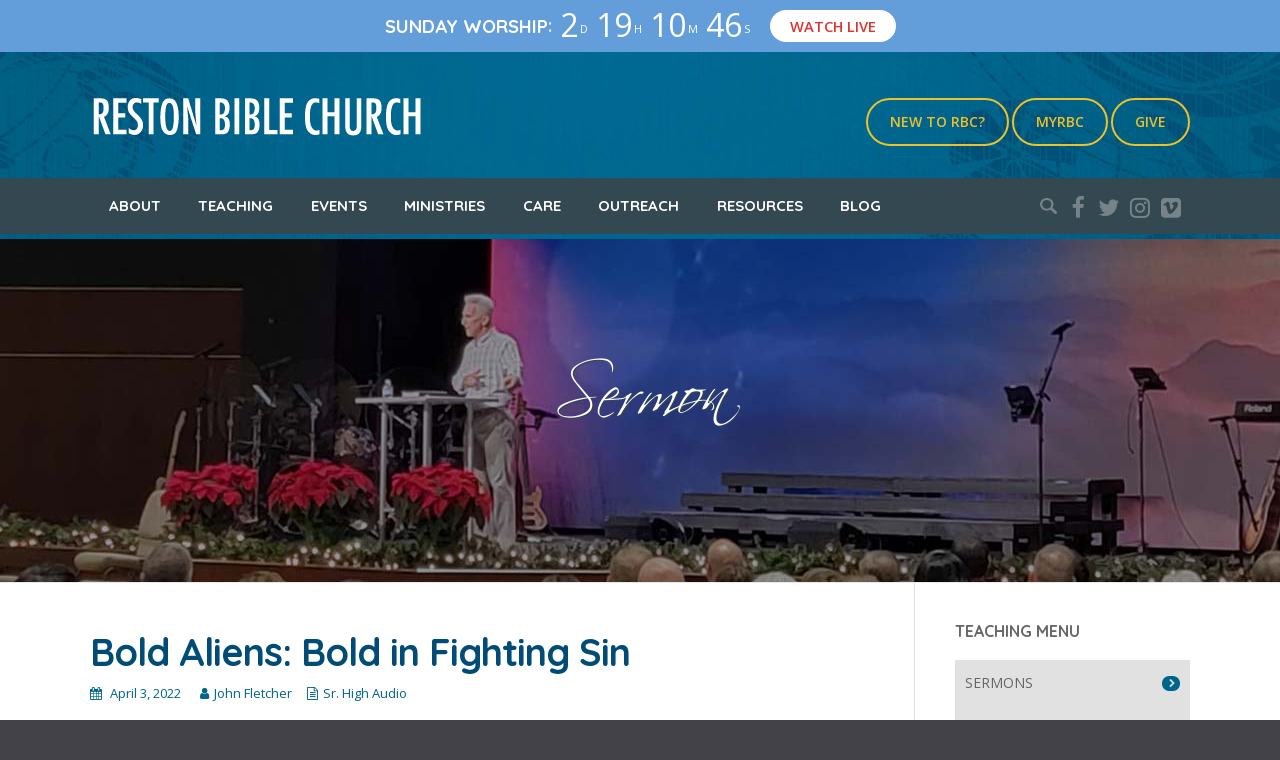

--- FILE ---
content_type: text/html; charset=UTF-8
request_url: https://www.restonbible.org/sermons/bold-in-fighting-sin/
body_size: 17857
content:
<!DOCTYPE html>
<html lang="en-US">
<head>
<meta charset="UTF-8" />
<meta name="viewport" content="width=device-width, initial-scale=1.0, maximum-scale=1.0" />
<link rel="profile" href="http://gmpg.org/xfn/11" />
<link rel="pingback" href="https://www.restonbible.org/xmlrpc.php" />

	<link rel="shortcut icon" href="https://www.restonbible.org/wp-content/uploads/2016/03/favicon.png" type="image/x-icon" />

<meta name='robots' content='index, follow, max-image-preview:large, max-snippet:-1, max-video-preview:-1' />

	<!-- This site is optimized with the Yoast SEO plugin v24.5 - https://yoast.com/wordpress/plugins/seo/ -->
	<title>Bold Aliens: Bold in Fighting Sin - Reston Bible Church</title>
	<link rel="canonical" href="https://www.restonbible.org/sermons/bold-in-fighting-sin/" />
	<meta property="og:locale" content="en_US" />
	<meta property="og:type" content="article" />
	<meta property="og:title" content="Bold Aliens: Bold in Fighting Sin - Reston Bible Church" />
	<meta property="og:url" content="https://www.restonbible.org/sermons/bold-in-fighting-sin/" />
	<meta property="og:site_name" content="Reston Bible Church" />
	<meta property="article:publisher" content="https://facebook.com/restonbible" />
	<meta property="article:modified_time" content="2022-04-12T20:43:24+00:00" />
	<meta name="twitter:card" content="summary_large_image" />
	<meta name="twitter:site" content="@restonbible" />
	<script type="application/ld+json" class="yoast-schema-graph">{"@context":"https://schema.org","@graph":[{"@type":"WebPage","@id":"https://www.restonbible.org/sermons/bold-in-fighting-sin/","url":"https://www.restonbible.org/sermons/bold-in-fighting-sin/","name":"Bold Aliens: Bold in Fighting Sin - Reston Bible Church","isPartOf":{"@id":"https://www.restonbible.org/#website"},"datePublished":"2022-04-03T20:38:00+00:00","dateModified":"2022-04-12T20:43:24+00:00","breadcrumb":{"@id":"https://www.restonbible.org/sermons/bold-in-fighting-sin/#breadcrumb"},"inLanguage":"en-US","potentialAction":[{"@type":"ReadAction","target":["https://www.restonbible.org/sermons/bold-in-fighting-sin/"]}]},{"@type":"BreadcrumbList","@id":"https://www.restonbible.org/sermons/bold-in-fighting-sin/#breadcrumb","itemListElement":[{"@type":"ListItem","position":1,"name":"Home","item":"https://www.restonbible.org/"},{"@type":"ListItem","position":2,"name":"Sermons","item":"https://www.restonbible.org/sermons/"},{"@type":"ListItem","position":3,"name":"Bold Aliens: Bold in Fighting Sin"}]},{"@type":"WebSite","@id":"https://www.restonbible.org/#website","url":"https://www.restonbible.org/","name":"Reston Bible Church","description":"To know Christ and to make Him known.","publisher":{"@id":"https://www.restonbible.org/#organization"},"potentialAction":[{"@type":"SearchAction","target":{"@type":"EntryPoint","urlTemplate":"https://www.restonbible.org/?s={search_term_string}"},"query-input":{"@type":"PropertyValueSpecification","valueRequired":true,"valueName":"search_term_string"}}],"inLanguage":"en-US"},{"@type":"Organization","@id":"https://www.restonbible.org/#organization","name":"Reston Bible Church","url":"https://www.restonbible.org/","logo":{"@type":"ImageObject","inLanguage":"en-US","@id":"https://www.restonbible.org/#/schema/logo/image/","url":"https://www.restonbible.org/wp-content/uploads/2016/03/rbc_logo-blue.png","contentUrl":"https://www.restonbible.org/wp-content/uploads/2016/03/rbc_logo-blue.png","width":335,"height":55,"caption":"Reston Bible Church"},"image":{"@id":"https://www.restonbible.org/#/schema/logo/image/"},"sameAs":["https://facebook.com/restonbible","https://x.com/restonbible","https://instagram.com/restonbible"]}]}</script>
	<!-- / Yoast SEO plugin. -->


<link rel="alternate" type="application/rss+xml" title="Reston Bible Church &raquo; Feed" href="https://www.restonbible.org/feed/" />
<link rel="alternate" type="application/rss+xml" title="Reston Bible Church &raquo; Comments Feed" href="https://www.restonbible.org/comments/feed/" />
<link rel="alternate" type="text/calendar" title="Reston Bible Church &raquo; iCal Feed" href="https://www.restonbible.org/events/?ical=1" />
<link rel="alternate" type="application/rss+xml" title="Reston Bible Church &raquo; Bold Aliens: Bold in Fighting Sin Comments Feed" href="https://www.restonbible.org/sermons/bold-in-fighting-sin/feed/" />
<script type="text/javascript">
/* <![CDATA[ */
window._wpemojiSettings = {"baseUrl":"https:\/\/s.w.org\/images\/core\/emoji\/15.0.3\/72x72\/","ext":".png","svgUrl":"https:\/\/s.w.org\/images\/core\/emoji\/15.0.3\/svg\/","svgExt":".svg","source":{"concatemoji":"https:\/\/www.restonbible.org\/wp-includes\/js\/wp-emoji-release.min.js?ver=384467c8b12ca0ec76b120d465a65ad0"}};
/*! This file is auto-generated */
!function(i,n){var o,s,e;function c(e){try{var t={supportTests:e,timestamp:(new Date).valueOf()};sessionStorage.setItem(o,JSON.stringify(t))}catch(e){}}function p(e,t,n){e.clearRect(0,0,e.canvas.width,e.canvas.height),e.fillText(t,0,0);var t=new Uint32Array(e.getImageData(0,0,e.canvas.width,e.canvas.height).data),r=(e.clearRect(0,0,e.canvas.width,e.canvas.height),e.fillText(n,0,0),new Uint32Array(e.getImageData(0,0,e.canvas.width,e.canvas.height).data));return t.every(function(e,t){return e===r[t]})}function u(e,t,n){switch(t){case"flag":return n(e,"\ud83c\udff3\ufe0f\u200d\u26a7\ufe0f","\ud83c\udff3\ufe0f\u200b\u26a7\ufe0f")?!1:!n(e,"\ud83c\uddfa\ud83c\uddf3","\ud83c\uddfa\u200b\ud83c\uddf3")&&!n(e,"\ud83c\udff4\udb40\udc67\udb40\udc62\udb40\udc65\udb40\udc6e\udb40\udc67\udb40\udc7f","\ud83c\udff4\u200b\udb40\udc67\u200b\udb40\udc62\u200b\udb40\udc65\u200b\udb40\udc6e\u200b\udb40\udc67\u200b\udb40\udc7f");case"emoji":return!n(e,"\ud83d\udc26\u200d\u2b1b","\ud83d\udc26\u200b\u2b1b")}return!1}function f(e,t,n){var r="undefined"!=typeof WorkerGlobalScope&&self instanceof WorkerGlobalScope?new OffscreenCanvas(300,150):i.createElement("canvas"),a=r.getContext("2d",{willReadFrequently:!0}),o=(a.textBaseline="top",a.font="600 32px Arial",{});return e.forEach(function(e){o[e]=t(a,e,n)}),o}function t(e){var t=i.createElement("script");t.src=e,t.defer=!0,i.head.appendChild(t)}"undefined"!=typeof Promise&&(o="wpEmojiSettingsSupports",s=["flag","emoji"],n.supports={everything:!0,everythingExceptFlag:!0},e=new Promise(function(e){i.addEventListener("DOMContentLoaded",e,{once:!0})}),new Promise(function(t){var n=function(){try{var e=JSON.parse(sessionStorage.getItem(o));if("object"==typeof e&&"number"==typeof e.timestamp&&(new Date).valueOf()<e.timestamp+604800&&"object"==typeof e.supportTests)return e.supportTests}catch(e){}return null}();if(!n){if("undefined"!=typeof Worker&&"undefined"!=typeof OffscreenCanvas&&"undefined"!=typeof URL&&URL.createObjectURL&&"undefined"!=typeof Blob)try{var e="postMessage("+f.toString()+"("+[JSON.stringify(s),u.toString(),p.toString()].join(",")+"));",r=new Blob([e],{type:"text/javascript"}),a=new Worker(URL.createObjectURL(r),{name:"wpTestEmojiSupports"});return void(a.onmessage=function(e){c(n=e.data),a.terminate(),t(n)})}catch(e){}c(n=f(s,u,p))}t(n)}).then(function(e){for(var t in e)n.supports[t]=e[t],n.supports.everything=n.supports.everything&&n.supports[t],"flag"!==t&&(n.supports.everythingExceptFlag=n.supports.everythingExceptFlag&&n.supports[t]);n.supports.everythingExceptFlag=n.supports.everythingExceptFlag&&!n.supports.flag,n.DOMReady=!1,n.readyCallback=function(){n.DOMReady=!0}}).then(function(){return e}).then(function(){var e;n.supports.everything||(n.readyCallback(),(e=n.source||{}).concatemoji?t(e.concatemoji):e.wpemoji&&e.twemoji&&(t(e.twemoji),t(e.wpemoji)))}))}((window,document),window._wpemojiSettings);
/* ]]> */
</script>
<link rel='stylesheet' id='simple_tooltips_style-css' href='https://www.restonbible.org/wp-content/plugins/simple-tooltips/zebra_tooltips.css?ver=384467c8b12ca0ec76b120d465a65ad0' type='text/css' media='all' />
<style id='wp-emoji-styles-inline-css' type='text/css'>

	img.wp-smiley, img.emoji {
		display: inline !important;
		border: none !important;
		box-shadow: none !important;
		height: 1em !important;
		width: 1em !important;
		margin: 0 0.07em !important;
		vertical-align: -0.1em !important;
		background: none !important;
		padding: 0 !important;
	}
</style>
<link rel='stylesheet' id='wp-block-library-css' href='https://www.restonbible.org/wp-includes/css/dist/block-library/style.min.css?ver=384467c8b12ca0ec76b120d465a65ad0' type='text/css' media='all' />
<style id='classic-theme-styles-inline-css' type='text/css'>
/*! This file is auto-generated */
.wp-block-button__link{color:#fff;background-color:#32373c;border-radius:9999px;box-shadow:none;text-decoration:none;padding:calc(.667em + 2px) calc(1.333em + 2px);font-size:1.125em}.wp-block-file__button{background:#32373c;color:#fff;text-decoration:none}
</style>
<style id='global-styles-inline-css' type='text/css'>
body{--wp--preset--color--black: #000000;--wp--preset--color--cyan-bluish-gray: #abb8c3;--wp--preset--color--white: #ffffff;--wp--preset--color--pale-pink: #f78da7;--wp--preset--color--vivid-red: #cf2e2e;--wp--preset--color--luminous-vivid-orange: #ff6900;--wp--preset--color--luminous-vivid-amber: #fcb900;--wp--preset--color--light-green-cyan: #7bdcb5;--wp--preset--color--vivid-green-cyan: #00d084;--wp--preset--color--pale-cyan-blue: #8ed1fc;--wp--preset--color--vivid-cyan-blue: #0693e3;--wp--preset--color--vivid-purple: #9b51e0;--wp--preset--gradient--vivid-cyan-blue-to-vivid-purple: linear-gradient(135deg,rgba(6,147,227,1) 0%,rgb(155,81,224) 100%);--wp--preset--gradient--light-green-cyan-to-vivid-green-cyan: linear-gradient(135deg,rgb(122,220,180) 0%,rgb(0,208,130) 100%);--wp--preset--gradient--luminous-vivid-amber-to-luminous-vivid-orange: linear-gradient(135deg,rgba(252,185,0,1) 0%,rgba(255,105,0,1) 100%);--wp--preset--gradient--luminous-vivid-orange-to-vivid-red: linear-gradient(135deg,rgba(255,105,0,1) 0%,rgb(207,46,46) 100%);--wp--preset--gradient--very-light-gray-to-cyan-bluish-gray: linear-gradient(135deg,rgb(238,238,238) 0%,rgb(169,184,195) 100%);--wp--preset--gradient--cool-to-warm-spectrum: linear-gradient(135deg,rgb(74,234,220) 0%,rgb(151,120,209) 20%,rgb(207,42,186) 40%,rgb(238,44,130) 60%,rgb(251,105,98) 80%,rgb(254,248,76) 100%);--wp--preset--gradient--blush-light-purple: linear-gradient(135deg,rgb(255,206,236) 0%,rgb(152,150,240) 100%);--wp--preset--gradient--blush-bordeaux: linear-gradient(135deg,rgb(254,205,165) 0%,rgb(254,45,45) 50%,rgb(107,0,62) 100%);--wp--preset--gradient--luminous-dusk: linear-gradient(135deg,rgb(255,203,112) 0%,rgb(199,81,192) 50%,rgb(65,88,208) 100%);--wp--preset--gradient--pale-ocean: linear-gradient(135deg,rgb(255,245,203) 0%,rgb(182,227,212) 50%,rgb(51,167,181) 100%);--wp--preset--gradient--electric-grass: linear-gradient(135deg,rgb(202,248,128) 0%,rgb(113,206,126) 100%);--wp--preset--gradient--midnight: linear-gradient(135deg,rgb(2,3,129) 0%,rgb(40,116,252) 100%);--wp--preset--font-size--small: 13px;--wp--preset--font-size--medium: 20px;--wp--preset--font-size--large: 36px;--wp--preset--font-size--x-large: 42px;--wp--preset--spacing--20: 0.44rem;--wp--preset--spacing--30: 0.67rem;--wp--preset--spacing--40: 1rem;--wp--preset--spacing--50: 1.5rem;--wp--preset--spacing--60: 2.25rem;--wp--preset--spacing--70: 3.38rem;--wp--preset--spacing--80: 5.06rem;--wp--preset--shadow--natural: 6px 6px 9px rgba(0, 0, 0, 0.2);--wp--preset--shadow--deep: 12px 12px 50px rgba(0, 0, 0, 0.4);--wp--preset--shadow--sharp: 6px 6px 0px rgba(0, 0, 0, 0.2);--wp--preset--shadow--outlined: 6px 6px 0px -3px rgba(255, 255, 255, 1), 6px 6px rgba(0, 0, 0, 1);--wp--preset--shadow--crisp: 6px 6px 0px rgba(0, 0, 0, 1);}:where(.is-layout-flex){gap: 0.5em;}:where(.is-layout-grid){gap: 0.5em;}body .is-layout-flex{display: flex;}body .is-layout-flex{flex-wrap: wrap;align-items: center;}body .is-layout-flex > *{margin: 0;}body .is-layout-grid{display: grid;}body .is-layout-grid > *{margin: 0;}:where(.wp-block-columns.is-layout-flex){gap: 2em;}:where(.wp-block-columns.is-layout-grid){gap: 2em;}:where(.wp-block-post-template.is-layout-flex){gap: 1.25em;}:where(.wp-block-post-template.is-layout-grid){gap: 1.25em;}.has-black-color{color: var(--wp--preset--color--black) !important;}.has-cyan-bluish-gray-color{color: var(--wp--preset--color--cyan-bluish-gray) !important;}.has-white-color{color: var(--wp--preset--color--white) !important;}.has-pale-pink-color{color: var(--wp--preset--color--pale-pink) !important;}.has-vivid-red-color{color: var(--wp--preset--color--vivid-red) !important;}.has-luminous-vivid-orange-color{color: var(--wp--preset--color--luminous-vivid-orange) !important;}.has-luminous-vivid-amber-color{color: var(--wp--preset--color--luminous-vivid-amber) !important;}.has-light-green-cyan-color{color: var(--wp--preset--color--light-green-cyan) !important;}.has-vivid-green-cyan-color{color: var(--wp--preset--color--vivid-green-cyan) !important;}.has-pale-cyan-blue-color{color: var(--wp--preset--color--pale-cyan-blue) !important;}.has-vivid-cyan-blue-color{color: var(--wp--preset--color--vivid-cyan-blue) !important;}.has-vivid-purple-color{color: var(--wp--preset--color--vivid-purple) !important;}.has-black-background-color{background-color: var(--wp--preset--color--black) !important;}.has-cyan-bluish-gray-background-color{background-color: var(--wp--preset--color--cyan-bluish-gray) !important;}.has-white-background-color{background-color: var(--wp--preset--color--white) !important;}.has-pale-pink-background-color{background-color: var(--wp--preset--color--pale-pink) !important;}.has-vivid-red-background-color{background-color: var(--wp--preset--color--vivid-red) !important;}.has-luminous-vivid-orange-background-color{background-color: var(--wp--preset--color--luminous-vivid-orange) !important;}.has-luminous-vivid-amber-background-color{background-color: var(--wp--preset--color--luminous-vivid-amber) !important;}.has-light-green-cyan-background-color{background-color: var(--wp--preset--color--light-green-cyan) !important;}.has-vivid-green-cyan-background-color{background-color: var(--wp--preset--color--vivid-green-cyan) !important;}.has-pale-cyan-blue-background-color{background-color: var(--wp--preset--color--pale-cyan-blue) !important;}.has-vivid-cyan-blue-background-color{background-color: var(--wp--preset--color--vivid-cyan-blue) !important;}.has-vivid-purple-background-color{background-color: var(--wp--preset--color--vivid-purple) !important;}.has-black-border-color{border-color: var(--wp--preset--color--black) !important;}.has-cyan-bluish-gray-border-color{border-color: var(--wp--preset--color--cyan-bluish-gray) !important;}.has-white-border-color{border-color: var(--wp--preset--color--white) !important;}.has-pale-pink-border-color{border-color: var(--wp--preset--color--pale-pink) !important;}.has-vivid-red-border-color{border-color: var(--wp--preset--color--vivid-red) !important;}.has-luminous-vivid-orange-border-color{border-color: var(--wp--preset--color--luminous-vivid-orange) !important;}.has-luminous-vivid-amber-border-color{border-color: var(--wp--preset--color--luminous-vivid-amber) !important;}.has-light-green-cyan-border-color{border-color: var(--wp--preset--color--light-green-cyan) !important;}.has-vivid-green-cyan-border-color{border-color: var(--wp--preset--color--vivid-green-cyan) !important;}.has-pale-cyan-blue-border-color{border-color: var(--wp--preset--color--pale-cyan-blue) !important;}.has-vivid-cyan-blue-border-color{border-color: var(--wp--preset--color--vivid-cyan-blue) !important;}.has-vivid-purple-border-color{border-color: var(--wp--preset--color--vivid-purple) !important;}.has-vivid-cyan-blue-to-vivid-purple-gradient-background{background: var(--wp--preset--gradient--vivid-cyan-blue-to-vivid-purple) !important;}.has-light-green-cyan-to-vivid-green-cyan-gradient-background{background: var(--wp--preset--gradient--light-green-cyan-to-vivid-green-cyan) !important;}.has-luminous-vivid-amber-to-luminous-vivid-orange-gradient-background{background: var(--wp--preset--gradient--luminous-vivid-amber-to-luminous-vivid-orange) !important;}.has-luminous-vivid-orange-to-vivid-red-gradient-background{background: var(--wp--preset--gradient--luminous-vivid-orange-to-vivid-red) !important;}.has-very-light-gray-to-cyan-bluish-gray-gradient-background{background: var(--wp--preset--gradient--very-light-gray-to-cyan-bluish-gray) !important;}.has-cool-to-warm-spectrum-gradient-background{background: var(--wp--preset--gradient--cool-to-warm-spectrum) !important;}.has-blush-light-purple-gradient-background{background: var(--wp--preset--gradient--blush-light-purple) !important;}.has-blush-bordeaux-gradient-background{background: var(--wp--preset--gradient--blush-bordeaux) !important;}.has-luminous-dusk-gradient-background{background: var(--wp--preset--gradient--luminous-dusk) !important;}.has-pale-ocean-gradient-background{background: var(--wp--preset--gradient--pale-ocean) !important;}.has-electric-grass-gradient-background{background: var(--wp--preset--gradient--electric-grass) !important;}.has-midnight-gradient-background{background: var(--wp--preset--gradient--midnight) !important;}.has-small-font-size{font-size: var(--wp--preset--font-size--small) !important;}.has-medium-font-size{font-size: var(--wp--preset--font-size--medium) !important;}.has-large-font-size{font-size: var(--wp--preset--font-size--large) !important;}.has-x-large-font-size{font-size: var(--wp--preset--font-size--x-large) !important;}
.wp-block-navigation a:where(:not(.wp-element-button)){color: inherit;}
:where(.wp-block-post-template.is-layout-flex){gap: 1.25em;}:where(.wp-block-post-template.is-layout-grid){gap: 1.25em;}
:where(.wp-block-columns.is-layout-flex){gap: 2em;}:where(.wp-block-columns.is-layout-grid){gap: 2em;}
.wp-block-pullquote{font-size: 1.5em;line-height: 1.6;}
</style>
<link rel='stylesheet' id='hopes_parent_style-css' href='https://www.restonbible.org/wp-content/themes/hopes/style.css?ver=384467c8b12ca0ec76b120d465a65ad0' type='text/css' media='all' />
<link rel='stylesheet' id='hopes_child_style-css' href='https://www.restonbible.org/wp-content/themes/hopes-child/style.css?ver=384467c8b12ca0ec76b120d465a65ad0' type='text/css' media='all' />
<link rel='stylesheet' id='iva-prettyphoto-css' href='https://www.restonbible.org/wp-content/themes/hopes/css/prettyPhoto.css?ver=384467c8b12ca0ec76b120d465a65ad0' type='text/css' media='all' />
<link rel='stylesheet' id='iva-fontawesome-css' href='https://www.restonbible.org/wp-content/themes/hopes/css/fontawesome/css/font-awesome.css?ver=384467c8b12ca0ec76b120d465a65ad0' type='text/css' media='all' />
<link rel='stylesheet' id='theme-iva-shortcodes-css' href='https://www.restonbible.org/wp-content/themes/hopes/page_builder/theme_shortcodes.css?ver=null' type='text/css' media='all' />
<link rel='stylesheet' id='iva-css-flexslider-css' href='https://www.restonbible.org/wp-content/themes/hopes/css/flexslider.css?ver=1' type='text/css' media='all' />
<link rel='stylesheet' id='iva-church-css' href='https://www.restonbible.org/wp-content/themes/hopes/church/css/church.css?ver=384467c8b12ca0ec76b120d465a65ad0' type='text/css' media='all' />
<link rel='stylesheet' id='animation-css' href='https://www.restonbible.org/wp-content/themes/hopes/page_builder/aivah_sc/css/animate.css?ver=384467c8b12ca0ec76b120d465a65ad0' type='text/css' media='all' />
<link rel='stylesheet' id='iva-owl-style-css' href='https://www.restonbible.org/wp-content/themes/hopes/page_builder/aivah_sc/css/owl.carousel.css?ver=1' type='text/css' media='all' />
<link rel='stylesheet' id='iva-owl-theme-css' href='https://www.restonbible.org/wp-content/themes/hopes/page_builder/aivah_sc/css/owl.theme.css?ver=1' type='text/css' media='all' />
<link rel='stylesheet' id='iva-responsive-css' href='https://www.restonbible.org/wp-content/themes/hopes/css/responsive.css?ver=1' type='text/css' media='all' />
<script type="text/javascript" src="https://www.restonbible.org/wp-includes/js/jquery/jquery.min.js?ver=3.7.1" id="jquery-core-js"></script>
<script type="text/javascript" src="https://www.restonbible.org/wp-includes/js/jquery/jquery-migrate.min.js?ver=3.4.1" id="jquery-migrate-js"></script>
<script type="text/javascript" src="https://www.restonbible.org/wp-content/themes/hopes/page_builder/aivah_sc/js/waypoints.js?ver=384467c8b12ca0ec76b120d465a65ad0" id="sc_waypoint-js"></script>
<script type="text/javascript" src="https://www.restonbible.org/wp-content/themes/hopes/page_builder/sc_script.js?ver=384467c8b12ca0ec76b120d465a65ad0" id="sc_script-js"></script>
<script></script><link rel="https://api.w.org/" href="https://www.restonbible.org/wp-json/" /><link rel="alternate" type="application/json" href="https://www.restonbible.org/wp-json/wp/v2/ctc_sermon/29880" /><link rel="EditURI" type="application/rsd+xml" title="RSD" href="https://www.restonbible.org/xmlrpc.php?rsd" />

<link rel='shortlink' href='https://www.restonbible.org/?p=29880' />
<link rel="alternate" type="application/json+oembed" href="https://www.restonbible.org/wp-json/oembed/1.0/embed?url=https%3A%2F%2Fwww.restonbible.org%2Fsermons%2Fbold-in-fighting-sin%2F" />
<link rel="alternate" type="text/xml+oembed" href="https://www.restonbible.org/wp-json/oembed/1.0/embed?url=https%3A%2F%2Fwww.restonbible.org%2Fsermons%2Fbold-in-fighting-sin%2F&#038;format=xml" />
<!-- Clarity tracking code for https://www.restonbible.org/ -->
<script>
    (function(c,l,a,r,i,t,y){
        c[a]=c[a]||function(){(c[a].q=c[a].q||[]).push(arguments)};
        t=l.createElement(r);t.async=1;t.src="https://www.clarity.ms/tag/"+i;
        y=l.getElementsByTagName(r)[0];y.parentNode.insertBefore(t,y);
    })(window, document, "clarity", "script", "5kavxd1wh8");
</script><meta name="tec-api-version" content="v1"><meta name="tec-api-origin" content="https://www.restonbible.org"><link rel="alternate" href="https://www.restonbible.org/wp-json/tribe/events/v1/" />
<!-- Google Fonts -->
<link href="https://fonts.googleapis.com/css?family=Open+Sans:300,300italic,400,400italic,600,600italic,700,700italic%7CQuicksand:300,400,700%7C" rel="stylesheet" type="text/css" />

<meta name="generator" content="Powered by WPBakery Page Builder - drag and drop page builder for WordPress."/>
<!-- Google tag (gtag.js) -->
<script async src="https://www.googletagmanager.com/gtag/js?id=G-NWN5Y312XJ"></script>
<script>
  window.dataLayer = window.dataLayer || [];
  function gtag(){dataLayer.push(arguments);}
  gtag('js', new Date());

  gtag('config', 'G-NWN5Y312XJ');
</script><style>

.bar-wrap,	
.progress_bar, 
.homepage_teaser, 
table.fancy_table th,
.flexslider:hover .flex-prev, 
.flexslider:hover .flex-next,
.status-format, 
.ac_title.active .arrow, 
.flex-title h3, 
.ei-slider-thumbs li a:hover, 
.ei-slider-thumbs li.ei-slider-element,
.topbar, a.btn,
#back-top span,
.flickr_badge_image:hover,
ul.sys_mini_gallery li:hover,
.events-carousel .carousel-event-date,
.client-image img:hover,
.imageborder:hover,
.sub_nav li.current_page_item > a,
.sub_nav li.current_page_item > a:hover,
.fancytoggle .active .arrow,
article.location-list .more-link span:hover,
article.people-list .more-link span:hover,
article.sermon .more-link span:hover,
.grid figcaption {
	background-color:#00658c}

a,
.breadcrumbs > span i.fa,
.breadcrumbs a:hover,
#atp_menu li.current-cat > a, 
#atp_menu li.current_page_item > a,
.iva-location-content h2,
#atp_menu li.current-page-ancestor > a { color:#00658c }

#footer, .sf-menu ul.sub-menu,
.hortabs .tabs li.current,
.fancyheading span, blockquote.alignright,
blockquote.alignleft,
.hortabs .tab_content,
.cs-title h2,
.fancytitle span {
	border-color:#00658c}
body { background-color:#434248; }
body { font-weight:400;  font-family:Open Sans; }
h1, h2, h3, h4, h5, h6 {  font-family:Quicksand; }
.header-style1, .header-style2, .header-style3, .header-style4, #fixedheader { background-image:url(https://www.restonbible.org/wp-content/uploads/2017/02/rbc_main-bg3.jpg);background-repeat:repeat;background-position:center center;background-attachment:scroll; }

#featured_slider {
        background: ; /* Old browsers */
    background: -moz-radial-gradient(center, ellipse cover,  0%,  100%); /* FF3.6+ */
    background: -webkit-gradient(radial, center center, 0px, center center, 100%, color-stop(0%, ), color-stop(100%, )); /* Chrome, Safari4+ */
    background: -webkit-radial-gradient(center, ellipse cover,  0%,  100%); /* Chrome10+, Safari5.1+ */
    background: -o-radial-gradient(center, ellipse cover,  0%,  100%); /* Opera 12+ */
    background: -ms-radial-gradient(center, ellipse cover,  0%,  100%); /* IE10+ */
    background: radial-gradient(ellipse at center,  0%,  100%); /* W3C */
    filter: progid:DXImageTransform.Microsoft.gradient(startColorstr='', endColorstr='', GradientType=1); /* IE6-9 fallback on horizontal gradient */
    }

#subheader { background-image:url(https://www.restonbible.org/wp-content/uploads/2017/02/header-rbc-bldg5.jpg);background-repeat:no-repeat;background-position:center center;background-attachment:fixed;background-color:#eceff1;   color:#ffffff; }
#subheader .page-title { color:#ffffff; }
#sticky { background-color:#639eda; color:#eaeaea; }
.sf-menu, .primarymenu { background-color:#334850; }
#iva_megamenu > ul > li > a, .sf-menu > li > a, .primarymenu > li > a { color:#ffffff;   font-weight:600; font-family:Quicksand; }
#atp_menu li:hover, #atp_menu li.sfHover { background-color:#ffc821; }
#atp_menu li:hover, #atp_menu li.sfHover, #atp_menu a:focus, #atp_menu a:hover, #atp_menu a:active { color:#334850; }
#atp_menu ul li { background:#ffc821; }
#atp_menu ul a { color:#334850; }
#atp_menu li li:hover, #atp_menu li li.sfHover, #atp_menu li li a:focus, #atp_menu li li a:hover, #atp_menu li li a:active { color:#ffffff;background:#334850; }
#atp_menu li.current-cat > a, #atp_menu li.current_page_item > a, #atp_menu li.current-page-ancestor > a { color:#ffc821; }
h1 { color:#334850;   font-weight:600; } h2 { color:#00658c;   font-weight:600; } h3 { font-weight:400; } h4 { color:#334850;   font-weight:600; } h5 { color:#334850;   font-weight:600; } h6 {  }
.widget-title { font-weight:600; }
#footer .widget-title { color:#edc129;   font-weight:600; }
a, .entry-title a { color:#004c77; }
a:hover, .entry-title a:hover { color:#666666; }
#footer { background-image:url(https://www.restonbible.org/wp-content/uploads/2017/02/rbc_main-bg3.jpg);background-repeat:repeat;background-position:center center;background-attachment:scroll; color:#ffffff; }
#footer a { color:#ffffff; }
#footer a:hover { color:#e0e0e0; }
.countdown-amount, .countdown-section {  font-family:Open Sans; }

.democlass { background-color: #dbdbdb; color: #666666; text-align: center; padding: 20px 0; margin-bottom: 0; }
.democlass:hover { background-color: #ebebeb; cursor: pointer;  }
#iva_megamenu &gt; ul &gt; li &gt; a,
.sf-menu &gt; li &gt; a { text-transform: uppercase; }
.wbs-row h5 { margin-bottom:3px; }
</style>
<noscript><style> .wpb_animate_when_almost_visible { opacity: 1; }</style></noscript></head>
<body class="ctc_sermon-template-default single single-ctc_sermon postid-29880 tribe-no-js wpb-js-composer js-comp-ver-7.1 vc_responsive">
	
	<div id="stretched" class="rightsidebar">


			<div id="trigger" class="tarrow"></div>
		<div id="sticky"><script src="/wp-content/themes/hopes-child/js/livetimer.js"></script><div id="serviceTitle"></div>: <div id="countdown"></div><a href="https://live.restonbible.org" class="weatherbutton" target="_blank">Watch Live</a> 
</div>
	
	<div id="wrapper">
		
<header class="header-style4">
	<div class="header">
		<div class="header-area">
			<div class="logo">
								<a href="https://www.restonbible.org" title="Reston Bible Church">
					<img src="https://www.restonbible.org/wp-content/uploads/2016/03/rbc_logo.png" alt="Reston Bible Church" />
				</a>
						</div><!-- .logo -->
			
			<!-- Header Widget Area -->
			<aside id="text-23" class="header-widget-area widget widget_text">			<div class="textwidget"><p><a    href="/about"      class=' btn  medium  yellow   flat'><span>New to RBC?</span></a> <a href="http://myrbc.co" target="_blank" class=' btn  medium  yellow   flat' rel="noopener"><span>myRBC</span></a> <a href="https://www.restonbible.org/give" target="_blank" class=' btn  medium  yellow   flat' rel="noopener"><span>Give</span></a></p>
</div>
		</aside>			<div class="menuwrap"><a href="#" class="iva-mobile-dropdown"></a></div>
		</div>
	</div><!-- /header -->
	<div class="primarymenu">
		<div class="menu-inner">
		<ul id="atp_menu" class="sf-menu"><li id="menu-item-9788" class="menu-item menu-item-type-post_type menu-item-object-page menu-item-has-children"><a href="https://www.restonbible.org/about/">About</a>
<ul class="sub-menu">
	<li id="menu-item-29450" class="menu-item menu-item-type-post_type menu-item-object-page"><a href="https://www.restonbible.org/about/history/">History of RBC</a></li>
	<li id="menu-item-11622" class="menu-item menu-item-type-post_type menu-item-object-page"><a href="https://www.restonbible.org/about/beliefs/">What We Believe</a></li>
	<li id="menu-item-11761" class="menu-item menu-item-type-post_type menu-item-object-page"><a href="https://www.restonbible.org/about/services/">Sunday Services</a></li>
	<li id="menu-item-11770" class="menu-item menu-item-type-post_type menu-item-object-page"><a href="https://www.restonbible.org/about/weekly/">Weekly Activities</a></li>
	<li id="menu-item-9789" class="menu-item menu-item-type-post_type menu-item-object-page"><a href="https://www.restonbible.org/about/staff/">Staff</a></li>
	<li id="menu-item-9795" class="menu-item menu-item-type-post_type menu-item-object-page"><a href="https://www.restonbible.org/about/pastors/">Pastors</a></li>
	<li id="menu-item-9796" class="menu-item menu-item-type-post_type menu-item-object-page"><a href="https://www.restonbible.org/about/elders/">Elders</a></li>
	<li id="menu-item-11628" class="menu-item menu-item-type-post_type menu-item-object-page"><a href="https://www.restonbible.org/about/contact/">Contact Us</a></li>
	<li id="menu-item-19628" class="menu-item menu-item-type-post_type menu-item-object-page"><a href="https://www.restonbible.org/about/weather/">Weather Policy</a></li>
</ul>
</li>
<li id="menu-item-11736" class="menu-item menu-item-type-taxonomy menu-item-object-ctc_sermon_topic menu-item-has-children"><a href="https://www.restonbible.org/sermon-topic/sermons/">Teaching</a>
<ul class="sub-menu">
	<li id="menu-item-24976" class="menu-item menu-item-type-custom menu-item-object-custom"><a href="https://live.restonbible.org">Live Stream</a></li>
	<li id="menu-item-9856" class="menu-item menu-item-type-taxonomy menu-item-object-ctc_sermon_topic"><a href="https://www.restonbible.org/sermon-topic/sermons/">Sermons</a></li>
	<li id="menu-item-9857" class="menu-item menu-item-type-taxonomy menu-item-object-ctc_sermon_topic current-ctc_sermon-ancestor current-menu-parent current-ctc_sermon-parent"><a href="https://www.restonbible.org/sermon-topic/sr-high-audio/">Sr. High Audio</a></li>
	<li id="menu-item-9860" class="menu-item menu-item-type-taxonomy menu-item-object-ctc_sermon_topic"><a href="https://www.restonbible.org/sermon-topic/jr-high-audio/">Jr. High Audio</a></li>
	<li id="menu-item-9859" class="menu-item menu-item-type-taxonomy menu-item-object-ctc_sermon_topic"><a href="https://www.restonbible.org/sermon-topic/men/">Men&#8217;s Ministry</a></li>
	<li id="menu-item-9861" class="menu-item menu-item-type-taxonomy menu-item-object-ctc_sermon_topic"><a href="https://www.restonbible.org/sermon-topic/womens-ministry/">Women&#8217;s Ministry</a></li>
	<li id="menu-item-9862" class="menu-item menu-item-type-taxonomy menu-item-object-ctc_sermon_topic"><a href="https://www.restonbible.org/sermon-topic/family-life/marriage/">Marriage</a></li>
	<li id="menu-item-9858" class="menu-item menu-item-type-taxonomy menu-item-object-ctc_sermon_topic"><a href="https://www.restonbible.org/sermon-topic/espanol/">Iglesia Hispana</a></li>
	<li id="menu-item-30750" class="menu-item menu-item-type-taxonomy menu-item-object-ctc_sermon_topic"><a href="https://www.restonbible.org/sermon-topic/special-events/">Special Events</a></li>
</ul>
</li>
<li id="menu-item-1361" class="menu-item menu-item-type-custom menu-item-object-custom menu-item-has-children"><a href="/events/">Events</a>
<ul class="sub-menu">
	<li id="menu-item-36045" class="menu-item menu-item-type-taxonomy menu-item-object-tribe_events_cat"><a href="https://www.restonbible.org/events/category/church-life/">Church Life</a></li>
	<li id="menu-item-14064" class="menu-item menu-item-type-taxonomy menu-item-object-tribe_events_cat"><a href="https://www.restonbible.org/events/category/men/">Men</a></li>
	<li id="menu-item-14060" class="menu-item menu-item-type-taxonomy menu-item-object-tribe_events_cat"><a href="https://www.restonbible.org/events/category/women/">Women</a></li>
	<li id="menu-item-14061" class="menu-item menu-item-type-taxonomy menu-item-object-tribe_events_cat"><a href="https://www.restonbible.org/events/category/children/">Children</a></li>
	<li id="menu-item-14062" class="menu-item menu-item-type-taxonomy menu-item-object-tribe_events_cat"><a href="https://www.restonbible.org/events/category/youth/jr-high/">Jr. High</a></li>
	<li id="menu-item-14063" class="menu-item menu-item-type-taxonomy menu-item-object-tribe_events_cat"><a href="https://www.restonbible.org/events/category/youth/sr-high/">Sr. High</a></li>
	<li id="menu-item-14065" class="menu-item menu-item-type-taxonomy menu-item-object-tribe_events_cat"><a href="https://www.restonbible.org/events/category/community/">Community</a></li>
	<li id="menu-item-21266" class="menu-item menu-item-type-taxonomy menu-item-object-tribe_events_cat"><a href="https://www.restonbible.org/events/category/family-life/">Family Life</a></li>
	<li id="menu-item-18356" class="menu-item menu-item-type-taxonomy menu-item-object-tribe_events_cat"><a href="https://www.restonbible.org/events/category/classes/">Classes</a></li>
</ul>
</li>
<li id="menu-item-1356" class="menu-item menu-item-type-custom menu-item-object-custom menu-item-has-children"><a href="/ministries">Ministries</a>
<ul class="sub-menu">
	<li id="menu-item-1357" class="menu-item menu-item-type-custom menu-item-object-custom"><a href="/shepherdgroups">Shepherd Groups</a></li>
	<li id="menu-item-18354" class="menu-item menu-item-type-post_type menu-item-object-page"><a href="https://www.restonbible.org/ets/">ETS Courses</a></li>
	<li id="menu-item-14573" class="menu-item menu-item-type-post_type menu-item-object-page"><a href="https://www.restonbible.org/familylife/">Family Life</a></li>
	<li id="menu-item-6306" class="menu-item menu-item-type-post_type menu-item-object-page"><a href="https://www.restonbible.org/kids/">Children’s Ministry</a></li>
	<li id="menu-item-8885" class="menu-item menu-item-type-post_type menu-item-object-page"><a href="https://www.restonbible.org/breakthru/">Jr. High Ministry</a></li>
	<li id="menu-item-8911" class="menu-item menu-item-type-post_type menu-item-object-page"><a href="https://www.restonbible.org/srhigh/">Sr. High Ministry</a></li>
	<li id="menu-item-8918" class="menu-item menu-item-type-post_type menu-item-object-page"><a href="https://www.restonbible.org/youngadults/">Young Adults</a></li>
	<li id="menu-item-8939" class="menu-item menu-item-type-post_type menu-item-object-page"><a href="https://www.restonbible.org/men/">Men’s Ministry</a></li>
	<li id="menu-item-9139" class="menu-item menu-item-type-post_type menu-item-object-page"><a href="https://www.restonbible.org/women/">Women’s Ministry</a></li>
	<li id="menu-item-11824" class="menu-item menu-item-type-post_type menu-item-object-page"><a href="https://www.restonbible.org/iglesia/">Iglesia Hispana</a></li>
	<li id="menu-item-15507" class="menu-item menu-item-type-post_type menu-item-object-page"><a href="https://www.restonbible.org/worship/">Worship</a></li>
	<li id="menu-item-11618" class="menu-item menu-item-type-post_type menu-item-object-page"><a href="https://www.restonbible.org/prayer/">Prayer</a></li>
</ul>
</li>
<li id="menu-item-9368" class="menu-item menu-item-type-custom menu-item-object-custom menu-item-has-children"><a href="/care">Care</a>
<ul class="sub-menu">
	<li id="menu-item-9369" class="menu-item menu-item-type-post_type menu-item-object-page"><a href="https://www.restonbible.org/care/deacons/">Deacons</a></li>
	<li id="menu-item-9534" class="menu-item menu-item-type-post_type menu-item-object-page"><a href="https://www.restonbible.org/care/deacons/rbccares/">RBC Cares</a></li>
	<li id="menu-item-16908" class="menu-item menu-item-type-post_type menu-item-object-page"><a href="https://www.restonbible.org/counseling/">Counseling</a></li>
	<li id="menu-item-33275" class="menu-item menu-item-type-post_type menu-item-object-page"><a href="https://www.restonbible.org/about/deaf/">Deaf Ministry</a></li>
	<li id="menu-item-9531" class="menu-item menu-item-type-post_type menu-item-object-page"><a href="https://www.restonbible.org/care/foodpantry/">Food Pantry</a></li>
	<li id="menu-item-28409" class="menu-item menu-item-type-post_type menu-item-object-page"><a href="https://www.restonbible.org/care/garden/">Community Garden</a></li>
	<li id="menu-item-38173" class="menu-item menu-item-type-custom menu-item-object-custom"><a href="/care/hope">Hope Ministry</a></li>
	<li id="menu-item-9532" class="menu-item menu-item-type-post_type menu-item-object-page"><a href="https://www.restonbible.org/care/legalclinic/">Legal Clinic</a></li>
	<li id="menu-item-14179" class="menu-item menu-item-type-post_type menu-item-object-page"><a href="https://www.restonbible.org/care/griefshare/">GriefShare</a></li>
	<li id="menu-item-18605" class="menu-item menu-item-type-post_type menu-item-object-page"><a href="https://www.restonbible.org/pal/">Addicted Loved Ones</a></li>
	<li id="menu-item-33663" class="menu-item menu-item-type-post_type menu-item-object-page"><a href="https://www.restonbible.org/care/divorcecare/">DivorceCare</a></li>
</ul>
</li>
<li id="menu-item-33754" class="menu-item menu-item-type-custom menu-item-object-custom menu-item-has-children"><a href="#">Outreach</a>
<ul class="sub-menu">
	<li id="menu-item-9364" class="menu-item menu-item-type-post_type menu-item-object-page"><a href="https://www.restonbible.org/missions/">Global Missions</a></li>
	<li id="menu-item-33756" class="menu-item menu-item-type-post_type menu-item-object-page"><a href="https://www.restonbible.org/missions/local/">Stateside Missions</a></li>
	<li id="menu-item-33707" class="menu-item menu-item-type-post_type menu-item-object-page"><a href="https://www.restonbible.org/livingonmission/">Living On Mission</a></li>
	<li id="menu-item-9322" class="menu-item menu-item-type-post_type menu-item-object-page"><a href="https://www.restonbible.org/esl/">ESL Classes</a></li>
	<li id="menu-item-9530" class="menu-item menu-item-type-post_type menu-item-object-page"><a href="https://www.restonbible.org/care/guilford/">Guilford Elementary</a></li>
</ul>
</li>
<li id="menu-item-1274" class="menu-item menu-item-type-custom menu-item-object-custom menu-item-has-children"><a href="/resources">Resources</a>
<ul class="sub-menu">
	<li id="menu-item-26121" class="menu-item menu-item-type-custom menu-item-object-custom"><a href="https://annualreport.restonbible.org">2025 Annual Report</a></li>
	<li id="menu-item-25889" class="menu-item menu-item-type-post_type menu-item-object-page"><a href="https://www.restonbible.org/jobs/">Jobs at RBC</a></li>
	<li id="menu-item-9743" class="menu-item menu-item-type-post_type menu-item-object-page"><a href="https://www.restonbible.org/volunteer/">Volunteer</a></li>
	<li id="menu-item-9733" class="menu-item menu-item-type-post_type menu-item-object-page"><a href="https://www.restonbible.org/myrbc/">myRBC</a></li>
	<li id="menu-item-9734" class="menu-item menu-item-type-post_type menu-item-object-page"><a href="https://www.restonbible.org/rightnowmedia/">RightNow Media</a></li>
	<li id="menu-item-37555" class="menu-item menu-item-type-post_type menu-item-object-page"><a href="https://www.restonbible.org/exploringfaith/">Exploring Faith</a></li>
	<li id="menu-item-9735" class="menu-item menu-item-type-post_type menu-item-object-page"><a href="https://www.restonbible.org/baptism/">Believer’s Baptism</a></li>
	<li id="menu-item-9736" class="menu-item menu-item-type-post_type menu-item-object-page"><a href="https://www.restonbible.org/childdedications/">Parent-Child Dedications</a></li>
	<li id="menu-item-9737" class="menu-item menu-item-type-post_type menu-item-object-page"><a href="https://www.restonbible.org/memorialservices/">Memorial Services</a></li>
	<li id="menu-item-9738" class="menu-item menu-item-type-post_type menu-item-object-page"><a href="https://www.restonbible.org/weddings/">Weddings</a></li>
	<li id="menu-item-36680" class="menu-item menu-item-type-post_type menu-item-object-page"><a href="https://www.restonbible.org/give/">Giving</a></li>
</ul>
</li>
<li id="menu-item-1268" class="menu-item menu-item-type-custom menu-item-object-custom"><a href="/blog">Blog</a></li>
</ul>        <div class="search-form-box">
<form role="search" method="get" class="search-form" action="https://www.restonbible.org/">
	<label>
		<span class="screen-reader-text">Search for:</span>
		<input type="search" class="search-field" placeholder="Search" value="" name="s" title="Search for:" />
	</label>
	<input type="submit" class="search-submit" value="Search" />
</form>
</div><!-- Widget Shortcode --><div id="sociable_widget-2" class="widget socials-wg widget-shortcode area-arbitrary "><ul class="atpsocials"><li><a href="https://facebook.com/restonbible" target="_blank"><i class="fa fa-facebook fa-lg white" title="https://facebook.com/restonbible"></i> </a></li><li><a href="https://twitter.com/restonbible" target="_blank"><i class="fa fa-twitter fa-lg white" title="https://twitter.com/restonbible"></i> </a></li><li><a href="https://instagram.com/restonbible" target="_blank"><i class="fa fa-instagram fa-lg white" title="https://instagram.com/restonbible"></i> </a></li><li><a href="https://vimeo.com/restonbible" target="_blank"><i class="fa fa-vimeo-square fa-lg white" title="https://vimeo.com/restonbible"></i> </a></li><li><a href="https://play.google.com/store/apps/details?id=com.restonbiblechurch.app" target="_blank"><i class="fa fa-android fa-lg white" title="https://play.google.com/store/apps/details?id=com.restonbiblechurch.app"></i> </a></li><li><a href="https://itunes.apple.com/us/app/reston-bible-church/id435955328" target="_blank"><i class="fa fa-flickr fa-lg white" title="https://itunes.apple.com/us/app/reston-bible-church/id435955328"></i> </a></li><li><a href="https://www.restonbible.org/about/contact/" target="_blank"><i class="fa fa-envelope fa-lg white" title="https://www.restonbible.org/about/contact/"></i> </a></li></ul></div><!-- /Widget Shortcode -->		</div>
	</div>
	<div class="iva-mobile-menu"><ul id="menu-primary-menu" class="iva_mmenu"><li id="mobile-menu-item-9788" class="menu-item menu-item-type-post_type menu-item-object-page menu-item-has-children"><a href="https://www.restonbible.org/about/">About<span class="iva-children-indenter"><i class="fa fa-angle-down"></i></span></a>
<ul class="sub-menu">
	<li id="mobile-menu-item-29450" class="menu-item menu-item-type-post_type menu-item-object-page"><a href="https://www.restonbible.org/about/history/">History of RBC</a></li>
	<li id="mobile-menu-item-11622" class="menu-item menu-item-type-post_type menu-item-object-page"><a href="https://www.restonbible.org/about/beliefs/">What We Believe</a></li>
	<li id="mobile-menu-item-11761" class="menu-item menu-item-type-post_type menu-item-object-page"><a href="https://www.restonbible.org/about/services/">Sunday Services</a></li>
	<li id="mobile-menu-item-11770" class="menu-item menu-item-type-post_type menu-item-object-page"><a href="https://www.restonbible.org/about/weekly/">Weekly Activities</a></li>
	<li id="mobile-menu-item-9789" class="menu-item menu-item-type-post_type menu-item-object-page"><a href="https://www.restonbible.org/about/staff/">Staff</a></li>
	<li id="mobile-menu-item-9795" class="menu-item menu-item-type-post_type menu-item-object-page"><a href="https://www.restonbible.org/about/pastors/">Pastors</a></li>
	<li id="mobile-menu-item-9796" class="menu-item menu-item-type-post_type menu-item-object-page"><a href="https://www.restonbible.org/about/elders/">Elders</a></li>
	<li id="mobile-menu-item-11628" class="menu-item menu-item-type-post_type menu-item-object-page"><a href="https://www.restonbible.org/about/contact/">Contact Us</a></li>
	<li id="mobile-menu-item-19628" class="menu-item menu-item-type-post_type menu-item-object-page"><a href="https://www.restonbible.org/about/weather/">Weather Policy</a></li>
</ul>
</li>
<li id="mobile-menu-item-11736" class="menu-item menu-item-type-taxonomy menu-item-object-ctc_sermon_topic menu-item-has-children"><a href="https://www.restonbible.org/sermon-topic/sermons/">Teaching<span class="iva-children-indenter"><i class="fa fa-angle-down"></i></span></a>
<ul class="sub-menu">
	<li id="mobile-menu-item-24976" class="menu-item menu-item-type-custom menu-item-object-custom"><a href="https://live.restonbible.org">Live Stream</a></li>
	<li id="mobile-menu-item-9856" class="menu-item menu-item-type-taxonomy menu-item-object-ctc_sermon_topic"><a href="https://www.restonbible.org/sermon-topic/sermons/">Sermons</a></li>
	<li id="mobile-menu-item-9857" class="menu-item menu-item-type-taxonomy menu-item-object-ctc_sermon_topic current-ctc_sermon-ancestor current-menu-parent current-ctc_sermon-parent"><a href="https://www.restonbible.org/sermon-topic/sr-high-audio/">Sr. High Audio</a></li>
	<li id="mobile-menu-item-9860" class="menu-item menu-item-type-taxonomy menu-item-object-ctc_sermon_topic"><a href="https://www.restonbible.org/sermon-topic/jr-high-audio/">Jr. High Audio</a></li>
	<li id="mobile-menu-item-9859" class="menu-item menu-item-type-taxonomy menu-item-object-ctc_sermon_topic"><a href="https://www.restonbible.org/sermon-topic/men/">Men&#8217;s Ministry</a></li>
	<li id="mobile-menu-item-9861" class="menu-item menu-item-type-taxonomy menu-item-object-ctc_sermon_topic"><a href="https://www.restonbible.org/sermon-topic/womens-ministry/">Women&#8217;s Ministry</a></li>
	<li id="mobile-menu-item-9862" class="menu-item menu-item-type-taxonomy menu-item-object-ctc_sermon_topic"><a href="https://www.restonbible.org/sermon-topic/family-life/marriage/">Marriage</a></li>
	<li id="mobile-menu-item-9858" class="menu-item menu-item-type-taxonomy menu-item-object-ctc_sermon_topic"><a href="https://www.restonbible.org/sermon-topic/espanol/">Iglesia Hispana</a></li>
	<li id="mobile-menu-item-30750" class="menu-item menu-item-type-taxonomy menu-item-object-ctc_sermon_topic"><a href="https://www.restonbible.org/sermon-topic/special-events/">Special Events</a></li>
</ul>
</li>
<li id="mobile-menu-item-1361" class="menu-item menu-item-type-custom menu-item-object-custom menu-item-has-children"><a href="/events/">Events<span class="iva-children-indenter"><i class="fa fa-angle-down"></i></span></a>
<ul class="sub-menu">
	<li id="mobile-menu-item-36045" class="menu-item menu-item-type-taxonomy menu-item-object-tribe_events_cat"><a href="https://www.restonbible.org/events/category/church-life/">Church Life</a></li>
	<li id="mobile-menu-item-14064" class="menu-item menu-item-type-taxonomy menu-item-object-tribe_events_cat"><a href="https://www.restonbible.org/events/category/men/">Men</a></li>
	<li id="mobile-menu-item-14060" class="menu-item menu-item-type-taxonomy menu-item-object-tribe_events_cat"><a href="https://www.restonbible.org/events/category/women/">Women</a></li>
	<li id="mobile-menu-item-14061" class="menu-item menu-item-type-taxonomy menu-item-object-tribe_events_cat"><a href="https://www.restonbible.org/events/category/children/">Children</a></li>
	<li id="mobile-menu-item-14062" class="menu-item menu-item-type-taxonomy menu-item-object-tribe_events_cat"><a href="https://www.restonbible.org/events/category/youth/jr-high/">Jr. High</a></li>
	<li id="mobile-menu-item-14063" class="menu-item menu-item-type-taxonomy menu-item-object-tribe_events_cat"><a href="https://www.restonbible.org/events/category/youth/sr-high/">Sr. High</a></li>
	<li id="mobile-menu-item-14065" class="menu-item menu-item-type-taxonomy menu-item-object-tribe_events_cat"><a href="https://www.restonbible.org/events/category/community/">Community</a></li>
	<li id="mobile-menu-item-21266" class="menu-item menu-item-type-taxonomy menu-item-object-tribe_events_cat"><a href="https://www.restonbible.org/events/category/family-life/">Family Life</a></li>
	<li id="mobile-menu-item-18356" class="menu-item menu-item-type-taxonomy menu-item-object-tribe_events_cat"><a href="https://www.restonbible.org/events/category/classes/">Classes</a></li>
</ul>
</li>
<li id="mobile-menu-item-1356" class="menu-item menu-item-type-custom menu-item-object-custom menu-item-has-children"><a href="/ministries">Ministries<span class="iva-children-indenter"><i class="fa fa-angle-down"></i></span></a>
<ul class="sub-menu">
	<li id="mobile-menu-item-1357" class="menu-item menu-item-type-custom menu-item-object-custom"><a href="/shepherdgroups">Shepherd Groups</a></li>
	<li id="mobile-menu-item-18354" class="menu-item menu-item-type-post_type menu-item-object-page"><a href="https://www.restonbible.org/ets/">ETS Courses</a></li>
	<li id="mobile-menu-item-14573" class="menu-item menu-item-type-post_type menu-item-object-page"><a href="https://www.restonbible.org/familylife/">Family Life</a></li>
	<li id="mobile-menu-item-6306" class="menu-item menu-item-type-post_type menu-item-object-page"><a href="https://www.restonbible.org/kids/">Children’s Ministry</a></li>
	<li id="mobile-menu-item-8885" class="menu-item menu-item-type-post_type menu-item-object-page"><a href="https://www.restonbible.org/breakthru/">Jr. High Ministry</a></li>
	<li id="mobile-menu-item-8911" class="menu-item menu-item-type-post_type menu-item-object-page"><a href="https://www.restonbible.org/srhigh/">Sr. High Ministry</a></li>
	<li id="mobile-menu-item-8918" class="menu-item menu-item-type-post_type menu-item-object-page"><a href="https://www.restonbible.org/youngadults/">Young Adults</a></li>
	<li id="mobile-menu-item-8939" class="menu-item menu-item-type-post_type menu-item-object-page"><a href="https://www.restonbible.org/men/">Men’s Ministry</a></li>
	<li id="mobile-menu-item-9139" class="menu-item menu-item-type-post_type menu-item-object-page"><a href="https://www.restonbible.org/women/">Women’s Ministry</a></li>
	<li id="mobile-menu-item-11824" class="menu-item menu-item-type-post_type menu-item-object-page"><a href="https://www.restonbible.org/iglesia/">Iglesia Hispana</a></li>
	<li id="mobile-menu-item-15507" class="menu-item menu-item-type-post_type menu-item-object-page"><a href="https://www.restonbible.org/worship/">Worship</a></li>
	<li id="mobile-menu-item-11618" class="menu-item menu-item-type-post_type menu-item-object-page"><a href="https://www.restonbible.org/prayer/">Prayer</a></li>
</ul>
</li>
<li id="mobile-menu-item-9368" class="menu-item menu-item-type-custom menu-item-object-custom menu-item-has-children"><a href="/care">Care<span class="iva-children-indenter"><i class="fa fa-angle-down"></i></span></a>
<ul class="sub-menu">
	<li id="mobile-menu-item-9369" class="menu-item menu-item-type-post_type menu-item-object-page"><a href="https://www.restonbible.org/care/deacons/">Deacons</a></li>
	<li id="mobile-menu-item-9534" class="menu-item menu-item-type-post_type menu-item-object-page"><a href="https://www.restonbible.org/care/deacons/rbccares/">RBC Cares</a></li>
	<li id="mobile-menu-item-16908" class="menu-item menu-item-type-post_type menu-item-object-page"><a href="https://www.restonbible.org/counseling/">Counseling</a></li>
	<li id="mobile-menu-item-33275" class="menu-item menu-item-type-post_type menu-item-object-page"><a href="https://www.restonbible.org/about/deaf/">Deaf Ministry</a></li>
	<li id="mobile-menu-item-9531" class="menu-item menu-item-type-post_type menu-item-object-page"><a href="https://www.restonbible.org/care/foodpantry/">Food Pantry</a></li>
	<li id="mobile-menu-item-28409" class="menu-item menu-item-type-post_type menu-item-object-page"><a href="https://www.restonbible.org/care/garden/">Community Garden</a></li>
	<li id="mobile-menu-item-38173" class="menu-item menu-item-type-custom menu-item-object-custom"><a href="/care/hope">Hope Ministry</a></li>
	<li id="mobile-menu-item-9532" class="menu-item menu-item-type-post_type menu-item-object-page"><a href="https://www.restonbible.org/care/legalclinic/">Legal Clinic</a></li>
	<li id="mobile-menu-item-14179" class="menu-item menu-item-type-post_type menu-item-object-page"><a href="https://www.restonbible.org/care/griefshare/">GriefShare</a></li>
	<li id="mobile-menu-item-18605" class="menu-item menu-item-type-post_type menu-item-object-page"><a href="https://www.restonbible.org/pal/">Addicted Loved Ones</a></li>
	<li id="mobile-menu-item-33663" class="menu-item menu-item-type-post_type menu-item-object-page"><a href="https://www.restonbible.org/care/divorcecare/">DivorceCare</a></li>
</ul>
</li>
<li id="mobile-menu-item-33754" class="menu-item menu-item-type-custom menu-item-object-custom menu-item-has-children"><a href="#">Outreach<span class="iva-children-indenter"><i class="fa fa-angle-down"></i></span></a>
<ul class="sub-menu">
	<li id="mobile-menu-item-9364" class="menu-item menu-item-type-post_type menu-item-object-page"><a href="https://www.restonbible.org/missions/">Global Missions</a></li>
	<li id="mobile-menu-item-33756" class="menu-item menu-item-type-post_type menu-item-object-page"><a href="https://www.restonbible.org/missions/local/">Stateside Missions</a></li>
	<li id="mobile-menu-item-33707" class="menu-item menu-item-type-post_type menu-item-object-page"><a href="https://www.restonbible.org/livingonmission/">Living On Mission</a></li>
	<li id="mobile-menu-item-9322" class="menu-item menu-item-type-post_type menu-item-object-page"><a href="https://www.restonbible.org/esl/">ESL Classes</a></li>
	<li id="mobile-menu-item-9530" class="menu-item menu-item-type-post_type menu-item-object-page"><a href="https://www.restonbible.org/care/guilford/">Guilford Elementary</a></li>
</ul>
</li>
<li id="mobile-menu-item-1274" class="menu-item menu-item-type-custom menu-item-object-custom menu-item-has-children"><a href="/resources">Resources<span class="iva-children-indenter"><i class="fa fa-angle-down"></i></span></a>
<ul class="sub-menu">
	<li id="mobile-menu-item-26121" class="menu-item menu-item-type-custom menu-item-object-custom"><a href="https://annualreport.restonbible.org">2025 Annual Report</a></li>
	<li id="mobile-menu-item-25889" class="menu-item menu-item-type-post_type menu-item-object-page"><a href="https://www.restonbible.org/jobs/">Jobs at RBC</a></li>
	<li id="mobile-menu-item-9743" class="menu-item menu-item-type-post_type menu-item-object-page"><a href="https://www.restonbible.org/volunteer/">Volunteer</a></li>
	<li id="mobile-menu-item-9733" class="menu-item menu-item-type-post_type menu-item-object-page"><a href="https://www.restonbible.org/myrbc/">myRBC</a></li>
	<li id="mobile-menu-item-9734" class="menu-item menu-item-type-post_type menu-item-object-page"><a href="https://www.restonbible.org/rightnowmedia/">RightNow Media</a></li>
	<li id="mobile-menu-item-37555" class="menu-item menu-item-type-post_type menu-item-object-page"><a href="https://www.restonbible.org/exploringfaith/">Exploring Faith</a></li>
	<li id="mobile-menu-item-9735" class="menu-item menu-item-type-post_type menu-item-object-page"><a href="https://www.restonbible.org/baptism/">Believer’s Baptism</a></li>
	<li id="mobile-menu-item-9736" class="menu-item menu-item-type-post_type menu-item-object-page"><a href="https://www.restonbible.org/childdedications/">Parent-Child Dedications</a></li>
	<li id="mobile-menu-item-9737" class="menu-item menu-item-type-post_type menu-item-object-page"><a href="https://www.restonbible.org/memorialservices/">Memorial Services</a></li>
	<li id="mobile-menu-item-9738" class="menu-item menu-item-type-post_type menu-item-object-page"><a href="https://www.restonbible.org/weddings/">Weddings</a></li>
	<li id="mobile-menu-item-36680" class="menu-item menu-item-type-post_type menu-item-object-page"><a href="https://www.restonbible.org/give/">Giving</a></li>
</ul>
</li>
<li id="mobile-menu-item-1268" class="menu-item menu-item-type-custom menu-item-object-custom"><a href="/blog">Blog</a></li>
</ul></div></header><!-- /header-s4 --><div id="subheader" class="sleft" ><div class="inner"><div class="subdesc"><h1 class="page-title">Sermon</h1></div></div></div><div id="main" class="rightsidebar">

<div id="primary" class="pagemid">
	<div class="inner">
		<main class="content-area">
			<div class="entry-content-wrapper clearfix">

					

				<article class="sermon sermon-single post-29880 ctc_sermon type-ctc_sermon status-publish hentry ctc_sermon_topic-sr-high-audio ctc_sermon_speaker-john-fletcher">
					
					
					<div class="sermon-entry-content">	

						<header class="sermon-header">

						<h2 class="entry-title"><a href="https://www.restonbible.org/sermons/bold-in-fighting-sin/">Bold Aliens: Bold in Fighting Sin</a></h2>
							<div class="sermon-post-meta">
								<span><i class="fa fa-calendar"></i> April 3, 2022</span>
								<span><i class="fa fa-user"></i><a href="https://www.restonbible.org/sermon-speaker/john-fletcher/" rel="tag">John Fletcher</a></span><span><i class="fa fa-file-text-o"></i><a href="https://www.restonbible.org/sermon-topic/sr-high-audio/" rel="tag">Sr. High Audio</a></span>															</div>
						</header>
                        
						<div class="sermon-content"></div>
					</div>
					
			
					
					<div class="sermon-details">
						<div rel="1" id="tab-7" class="systabspane  hortabs" ><ul  class="tabs"><li class="" id="#audio"><a class="btns medium cyan" href="#audio"><span><i class="fa fa-volume-up"></i> Listen</span></a></li></ul>						
						<div class="sermon-download-media">
											
												
													<a class="btn small cyan" href="https://www.restonbible.org/wp-content/uploads/audio/youth/20220403-John-Fletcher-Bold-Fighting.mp3" title="MP3"><span><i class="fa fa-arrow-down"></i> MP3</span></a>
						
											
					</div>
						
                        <div class="panes"><div  class="tab_content" id="audio" ><!--[if lt IE 9]><script>document.createElement('audio');</script><![endif]-->
<audio class="wp-audio-shortcode" id="audio-29880-1" preload="none" style="width: 100%;" controls="controls"><source type="audio/mpeg" src="https://www.restonbible.org/wp-content/uploads/audio/youth/20220403-John-Fletcher-Bold-Fighting.mp3?_=1" /><a href="https://www.restonbible.org/wp-content/uploads/audio/youth/20220403-John-Fletcher-Bold-Fighting.mp3">https://www.restonbible.org/wp-content/uploads/audio/youth/20220403-John-Fletcher-Bold-Fighting.mp3</a></audio></div></div></div><!-- .sermon-tabs-pane -->					</div>
					
					
					<div class="clear"></div>
					
                    
                        <div class="entry-content nograybox">
                                                    </div>	

						
	
					<footer class="sermon-footer">
											</footer>
                    
                    <!-- Go to www.addthis.com/dashboard to customize your tools -->
					<div style="padding-top:8px; text-align:center;" class="addthis_inline_share_toolbox"></div>	

					

				</article>

			</div>

			<div class="navigation-post">
				<div class="nav-previous">
					<div class="innerlinks">
						<span class="nav-icon-left"><i class="fa  fa-chevron-left fa-lg"></i></span>
						<p> <a href="https://www.restonbible.org/sermons/a-blessed-life/" rel="prev">A Blessed Life</a> </p>					</div>
				</div>		
				<div class="nav-next">
					<div class="innerlinks">
						<span class="nav-icon-right"><i class="fa  fa-chevron-right fa-lg"></i></span>
						<p><a href="https://www.restonbible.org/sermons/wisdom-for-living-part-9-wisely-cultivating-relationships/" rel="next">Wisdom for Living, Part 9: Wisely Cultivating Relationships</a></p>					</div>
				</div>		
			</div>		

									
			
		</main>

		<div id="sidebar">
	<div class="content widget-area">
	<aside id="nav_menu-12" class="widget widget_nav_menu"><h3 class="widget-title">Teaching Menu</h3><div class="menu-teaching-menu-container"><ul id="menu-teaching-menu" class="menu"><li id="menu-item-9848" class="menu-item menu-item-type-taxonomy menu-item-object-ctc_sermon_topic menu-item-9848"><a href="https://www.restonbible.org/sermon-topic/sermons/">Sermons</a></li>
<li id="menu-item-9849" class="menu-item menu-item-type-taxonomy menu-item-object-ctc_sermon_topic current-ctc_sermon-ancestor current-menu-parent current-ctc_sermon-parent menu-item-9849"><a href="https://www.restonbible.org/sermon-topic/sr-high-audio/">Sr. High Audio</a></li>
<li id="menu-item-9852" class="menu-item menu-item-type-taxonomy menu-item-object-ctc_sermon_topic menu-item-9852"><a href="https://www.restonbible.org/sermon-topic/jr-high-audio/">Jr. High Audio</a></li>
<li id="menu-item-9850" class="menu-item menu-item-type-taxonomy menu-item-object-ctc_sermon_topic menu-item-9850"><a href="https://www.restonbible.org/sermon-topic/espanol/">Iglesia Hispana</a></li>
<li id="menu-item-9851" class="menu-item menu-item-type-taxonomy menu-item-object-ctc_sermon_topic menu-item-9851"><a href="https://www.restonbible.org/sermon-topic/men/">Men&#8217;s Ministry</a></li>
<li id="menu-item-9853" class="menu-item menu-item-type-taxonomy menu-item-object-ctc_sermon_topic menu-item-9853"><a href="https://www.restonbible.org/sermon-topic/womens-ministry/">Women&#8217;s Ministry</a></li>
<li id="menu-item-9854" class="menu-item menu-item-type-taxonomy menu-item-object-ctc_sermon_topic menu-item-9854"><a href="https://www.restonbible.org/sermon-topic/family-life/marriage/">Marriage</a></li>
<li id="menu-item-30749" class="menu-item menu-item-type-taxonomy menu-item-object-ctc_sermon_topic menu-item-30749"><a href="https://www.restonbible.org/sermon-topic/special-events/">Special Events</a></li>
<li id="menu-item-24684" class="menu-item menu-item-type-custom menu-item-object-custom menu-item-24684"><a target="_blank" rel="noopener" href="https://live.restonbible.org">Live Stream</a></li>
<li id="menu-item-24769" class="menu-item menu-item-type-custom menu-item-object-custom menu-item-24769"><a href="https://vimeo.com/showcase/7322707">Worship Service Archive</a></li>
</ul></div><div class="clear"></div></aside>	</div>
</div><!--  -->	</div><!-- inner -->
</div><!-- #primary.pagemid -->
<!-- Go to www.addthis.com/dashboard to customize your tools -->
<script type="text/javascript" src="//s7.addthis.com/js/300/addthis_widget.js#pubid=ra-57d6af25bf313410"></script>
	</div><!-- #main -->

<!-- content bottom widget area -->
	
		
			<div id="footer"><div class="inner"><div class="one_fourth "><aside id="text-3" class="widget widget_text"><h3 class="widget-title">About Us</h3>			<div class="textwidget"><p>RBC exists to know Jesus Christ and to make Him known. We seek to accomplish that through biblical preaching, teaching, and authentic Christian community here in Northern Virginia and around the world.</p>
<p><strong>Sunday Services:</strong><br />
9:00 and 10:45 a.m.<br />
<strong>Phone:</strong> 703-404-5010</p>
</div>
		</aside><aside id="text-14" class="widget widget_text">			<div class="textwidget"><p><a href="/new" target="_blank" class=' btn  small  black   flat' rel="noopener"><span>Learn more</span></a> <a href="https://restonbible.churchcenter.com/people/forms/466404" target="_blank" class=' btn  small  black   flat' rel="noopener"><span>Connect with us</span></a></p>
</div>
		</aside>				</div><div class="one_fourth ">		<aside id="recentpost_entries-2" class="widget widget_postslist">		<h3 class="widget-title">On the Blog</h3>		<ul>
					<li>
									<div class="thumb"><a href="https://www.restonbible.org/2026/01/14/preparing-for-sunday-january-18/" title="Preparing for Sunday | January 18"> 
						<img   class="imgborder"  alt="Preparing for Sunday | January 18" src="https://www.restonbible.org/wp-content/uploads/2018/05/Prep_Sunday-50x50.jpg" width="50" height="50">						</a>
						</div>
								<div class="pdesc">
				<a href="https://www.restonbible.org/2026/01/14/preparing-for-sunday-january-18/" title="Preparing for Sunday | January 18">Preparing for Sunday | January 18</a>
							<div class="w-postmeta">January 14, 2026</div>
						</div>
			
			</li>
					<li>
									<div class="thumb"><a href="https://www.restonbible.org/2026/01/07/preparing-for-sunday-january-11/" title="Preparing for Sunday | January 11"> 
						<img   class="imgborder"  alt="Preparing for Sunday | January 11" src="https://www.restonbible.org/wp-content/uploads/2018/05/Prep_Sunday-50x50.jpg" width="50" height="50">						</a>
						</div>
								<div class="pdesc">
				<a href="https://www.restonbible.org/2026/01/07/preparing-for-sunday-january-11/" title="Preparing for Sunday | January 11">Preparing for Sunday | January 11</a>
							<div class="w-postmeta">January 7, 2026</div>
						</div>
			
			</li>
					<li>
							<div class="pdesc">
				<a href="https://www.restonbible.org/2026/01/04/family-quest-rock-peak-3-lesson-4/" title="Family Quest: The Rock &#8211; Peak 3 (Lesson 4)">Family Quest: The Rock &#8211; Peak 3 (Lesson 4)</a>
							<div class="w-postmeta">January 4, 2026</div>
						</div>
			
			</li>
					<li>
									<div class="thumb"><a href="https://www.restonbible.org/2025/12/31/preparing-for-sunday-january-4/" title="Preparing for Sunday | January 4"> 
						<img   class="imgborder"  alt="Preparing for Sunday | January 4" src="https://www.restonbible.org/wp-content/uploads/2018/05/Prep_Sunday-50x50.jpg" width="50" height="50">						</a>
						</div>
								<div class="pdesc">
				<a href="https://www.restonbible.org/2025/12/31/preparing-for-sunday-january-4/" title="Preparing for Sunday | January 4">Preparing for Sunday | January 4</a>
							<div class="w-postmeta">December 31, 2025</div>
						</div>
			
			</li>
				</ul>
		</aside><aside id="text-5" class="widget widget_text">			<div class="textwidget"><a    href="/blog"      class=' btn  small  black   flat'><span>See the Blog</span></a></div>
		</aside>				</div><div class="one_fourth "><aside id="tribe-events-list-widget-2" class="widget tribe-events-list-widget"><h3 class="widget-title">Upcoming Events</h3>
	<ol class="tribe-list-widget">
					<li class="tribe-events-list-widget-events type-tribe_events post-12064 tribe-clearfix tribe-events-category-jr-high tribe-events-venue-6162 tribe-events-organizer-12792">
				
								<!-- Event Title -->
				<h4 class="tribe-event-title">
					<a href="https://www.restonbible.org/event/gameon/" rel="bookmark">Jr. High Friday Night Live &#8211; Game On!</a>
				</h4>

								<!-- Event Time -->

				
				<div class="tribe-event-duration">
					<span class="tribe-event-date-start">January 23 | 6:30 pm</span>				</div>

							</li>
					<li class="tribe-events-list-widget-events type-tribe_events post-28809 tribe-clearfix tribe-events-category-sr-high tribe-events-venue-11901 tribe-events-organizer-36655">
				
								<!-- Event Title -->
				<h4 class="tribe-event-title">
					<a href="https://www.restonbible.org/event/worshipandwarfare/" rel="bookmark">Sr. High: Worship and Warfare</a>
				</h4>

								<!-- Event Time -->

				
				<div class="tribe-event-duration">
					<span class="tribe-event-date-start">January 24 | 5:30 pm</span> - <span class="tribe-event-time">9:00 pm</span>				</div>

							</li>
					<li class="tribe-events-list-widget-events type-tribe_events post-38129 tribe-clearfix tribe-events-category-church-life tribe-events-category-classes tribe-events-category-etscourse tribe-events-category-living-on-mission tribe-events-venue-13335 tribe-events-organizer-12974">
				
								<!-- Event Title -->
				<h4 class="tribe-event-title">
					<a href="https://www.restonbible.org/event/firststep/" rel="bookmark">First Step Gospel Training</a>
				</h4>

								<!-- Event Time -->

				
				<div class="tribe-event-duration">
					<span class="tribe-event-date-start">January 25 | 12:15 pm</span> - <span class="tribe-event-time">2:15 pm</span>				</div>

							</li>
					<li class="tribe-events-list-widget-events type-tribe_events post-33590 tribe-clearfix tribe-events-category-family-life tribe-events-venue-12439 tribe-events-organizer-35969">
				
								<!-- Event Title -->
				<h4 class="tribe-event-title">
					<a href="https://www.restonbible.org/event/divorcecare-begins/" rel="bookmark">DivorceCare Begins</a>
				</h4>

								<!-- Event Time -->

				
				<div class="tribe-event-duration">
					<span class="tribe-event-date-start">January 27 | 7:00 pm</span> - <span class="tribe-event-time">8:30 pm</span>				</div>

							</li>
					<li class="tribe-events-list-widget-events type-tribe_events post-40045 tribe-clearfix tribe-events-category-women tribe-events-venue-6162 tribe-events-organizer-35182">
				
								<!-- Event Title -->
				<h4 class="tribe-event-title">
					<a href="https://www.restonbible.org/event/movienight/" rel="bookmark">Ladies&#8217; Movie Night &#8211; War Room</a>
				</h4>

								<!-- Event Time -->

				
				<div class="tribe-event-duration">
					<span class="tribe-event-date-start">January 30 | 6:00 pm</span> - <span class="tribe-event-time">9:00 pm</span>				</div>

							</li>
			</ol><!-- .tribe-list-widget -->

	<p class="tribe-events-widget-link">
		<a href="https://www.restonbible.org/events/" rel="bookmark">View All Events</a>
	</p>

</aside><script type="application/ld+json">
[{"@context":"http://schema.org","@type":"Event","name":"Jr. High Friday Night Live &#8211; Game On!","description":"&lt;p&gt;Join us for our first FNL of the year, where we bring your favorite video and board games to life!&lt;/p&gt;\\n","image":"https://www.restonbible.org/wp-content/uploads/2025/01/event-jr-high-fnl-game-on.jpg","url":"https://www.restonbible.org/event/gameon/","startDate":"2026-01-23T18:30:00-05:00","endDate":"2026-01-23T18:30:00-05:00","location":{"@type":"Place","name":"Reston Bible Church","description":"","url":"","address":{"@type":"PostalAddress","streetAddress":"45650 Oakbrook Court","addressLocality":"Dulles","addressRegion":"VA","postalCode":"20166","addressCountry":"United States"},"telephone":"","sameAs":""},"organizer":{"@type":"Person","name":"Donna Pedroni","description":"","url":"","telephone":"","email":"&#100;onn&#97;pedr&#111;&#110;i&#64;&#114;e&#115;tonbib&#108;&#101;.&#111;&#114;&#103;","sameAs":""},"performer":"Organization"},{"@context":"http://schema.org","@type":"Event","name":"Sr. High: Worship and Warfare","description":"&lt;p&gt;Join us at RBC for an unforgettable night filled with laser tag battles and powerful worship.&lt;/p&gt;\\n","image":"https://www.restonbible.org/wp-content/uploads/2025/01/srhigh_worshipwarfare26.jpg","url":"https://www.restonbible.org/event/worshipandwarfare/","startDate":"2026-01-24T17:30:00-05:00","endDate":"2026-01-24T21:00:00-05:00","location":{"@type":"Place","name":"RBC Youth Building","description":"","url":"","address":{"@type":"PostalAddress","streetAddress":"45650 Oakbrook Court","addressLocality":"Dulles","addressRegion":"VA","postalCode":"20166","addressCountry":"United States"},"telephone":"","sameAs":""},"organizer":{"@type":"Person","name":"Todd Fredericks","description":"","url":"","telephone":"","email":"&#116;&#111;d&#100;f&#114;ed&#101;r&#105;&#99;k&#115;&#64;re&#115;tonbi&#98;&#108;&#101;&#46;or&#103;","sameAs":""},"performer":"Organization"},{"@context":"http://schema.org","@type":"Event","name":"First Step Gospel Training","description":"&lt;p&gt;God has put the desire on your heart to share your hope with others, and now it\u2019s time for you to take the first step! This single session training class will get you started.&lt;/p&gt;\\n","image":"https://www.restonbible.org/wp-content/uploads/2025/04/event-first-step-gospel-training-class.jpg","url":"https://www.restonbible.org/event/firststep/","startDate":"2026-01-25T12:15:00-05:00","endDate":"2026-01-25T14:15:00-05:00","location":{"@type":"Place","name":"RBC Room 240","description":"","url":"","address":{"@type":"PostalAddress","streetAddress":"45650 Oakbrook Court","addressLocality":"Dulles","addressRegion":"VA","postalCode":"20147","addressCountry":"United States"},"telephone":"","sameAs":""},"organizer":{"@type":"Person","name":"Bob Shull","description":"","url":"","telephone":"","email":"b&#111;b&#115;h&#117;ll&#64;&#114;e&#115;&#116;on&#98;&#105;ble&#46;&#111;r&#103;","sameAs":""},"performer":"Organization"},{"@context":"http://schema.org","@type":"Event","name":"DivorceCare Begins","description":"&lt;p&gt;At Reston Bible Church, we believe that Jesus offers hope and healing to those who have been through a divorce.&lt;/p&gt;\\n","image":"https://www.restonbible.org/wp-content/uploads/2026/01/event_divcare_26.jpg","url":"https://www.restonbible.org/event/divorcecare-begins/","startDate":"2026-01-27T19:00:00-05:00","endDate":"2026-01-27T20:30:00-05:00","location":{"@type":"Place","name":"RBC Room 238","description":"","url":"","address":{"@type":"PostalAddress","streetAddress":"45650 Oakbrook Court","addressLocality":"Dulles","addressRegion":"VA","postalCode":"20166","addressCountry":"United States"},"telephone":"","sameAs":""},"organizer":{"@type":"Person","name":"David Wright","description":"","url":"","telephone":"703-404-5010","email":"d&#97;vidwr&#105;&#103;&#104;&#116;&#64;&#114;e&#115;&#116;&#111;&#110;&#98;&#105;b&#108;e&#46;&#111;&#114;g","sameAs":""},"performer":"Organization"},{"@context":"http://schema.org","@type":"Event","name":"Ladies&#8217; Movie Night &#8211; War Room","description":"&lt;p&gt;Join us Friday, January 30, at 6:00 p.m. in the sanctuary as The 72 hosts a women\\'s movie night.&lt;/p&gt;\\n","image":"https://www.restonbible.org/wp-content/uploads/2026/01/women_movienight_jan26.jpg","url":"https://www.restonbible.org/event/movienight/","startDate":"2026-01-30T18:00:00-05:00","endDate":"2026-01-30T21:00:00-05:00","location":{"@type":"Place","name":"Reston Bible Church","description":"","url":"","address":{"@type":"PostalAddress","streetAddress":"45650 Oakbrook Court","addressLocality":"Dulles","addressRegion":"VA","postalCode":"20166","addressCountry":"United States"},"telephone":"","sameAs":""},"organizer":{"@type":"Person","name":"Kris Fredericks","description":"","url":"","telephone":"","email":"k&#114;i&#115;fr&#101;&#100;&#101;&#114;i&#99;&#107;&#115;&#64;&#114;&#101;&#115;&#116;&#111;nb&#105;&#98;&#108;&#101;&#46;&#111;&#114;g","sameAs":""},"performer":"Organization"}]
</script>				</div><div class="one_fourth last"><aside id="text-13" class="widget widget_text">			<div class="textwidget"><a href="https://twitter.com/restonbible" target="_blank" class=' btn  small  black   flat' rel="noopener"><span>Follow Us</span></a></div>
		</aside>				</div></div></div>
	<div class="copyright">
		<div class="inner">
			<div class="copyright_left">
				<!-- Widget Shortcode --><div id="sociable_widget-3" class="widget socials-wg widget-shortcode area-arbitrary "><ul class="atpsocials"><li><a href="https://facebook.com/restonbible" target="_blank"><i class="fa fa-facebook fa-lg white" title="https://facebook.com/restonbible"></i> </a></li><li><a href="https://twitter.com/restonbible" target="_blank"><i class="fa fa-twitter fa-lg white" title="https://twitter.com/restonbible"></i> </a></li><li><a href="https://instagram.com/restonbible" target="_blank"><i class="fa fa-instagram fa-lg white" title="https://instagram.com/restonbible"></i> </a></li><li><a href="https://vimeo.com/restonbible" target="_blank"><i class="fa fa-vimeo-square fa-lg white" title="https://vimeo.com/restonbible"></i> </a></li><li><a href="https://play.google.com/store/apps/details?id=com.restonbiblechurch.app" target="_blank"><i class="fa fa-android fa-lg white" title="https://play.google.com/store/apps/details?id=com.restonbiblechurch.app"></i> </a></li><li><a href="https://itunes.apple.com/us/app/reston-bible-church/id435955328" target="_blank"><i class="fa fa-flickr fa-lg white" title="https://itunes.apple.com/us/app/reston-bible-church/id435955328"></i> </a></li><li><a href="https://www.restonbible.org/about/contact/" target="_blank"><i class="fa fa-envelope fa-lg white" title="https://www.restonbible.org/about/contact/"></i> </a></li></ul></div><!-- /Widget Shortcode -->			</div>
			<div class="copyright_right">
				Copyright 2024 Reston Bible Church | 45650 Oakbrook Court, Dulles, Virginia 20166 | <a href="/privacy">Privacy</a>			</div>

		</div><!-- .inner -->
	</div><!-- .copyright -->

</div><!-- #wrapper -->
</div><!-- #layout -->


<div id="back-top"><a href="#header"><span></span></a></div>

		<script>
		( function ( body ) {
			'use strict';
			body.className = body.className.replace( /\btribe-no-js\b/, 'tribe-js' );
		} )( document.body );
		</script>
		<script> /* <![CDATA[ */var tribe_l10n_datatables = {"aria":{"sort_ascending":": activate to sort column ascending","sort_descending":": activate to sort column descending"},"length_menu":"Show _MENU_ entries","empty_table":"No data available in table","info":"Showing _START_ to _END_ of _TOTAL_ entries","info_empty":"Showing 0 to 0 of 0 entries","info_filtered":"(filtered from _MAX_ total entries)","zero_records":"No matching records found","search":"Search:","all_selected_text":"All items on this page were selected. ","select_all_link":"Select all pages","clear_selection":"Clear Selection.","pagination":{"all":"All","next":"Next","previous":"Previous"},"select":{"rows":{"0":"","_":": Selected %d rows","1":": Selected 1 row"}},"datepicker":{"dayNames":["Sunday","Monday","Tuesday","Wednesday","Thursday","Friday","Saturday"],"dayNamesShort":["Sun","Mon","Tue","Wed","Thu","Fri","Sat"],"dayNamesMin":["S","M","T","W","T","F","S"],"monthNames":["January","February","March","April","May","June","July","August","September","October","November","December"],"monthNamesShort":["January","February","March","April","May","June","July","August","September","October","November","December"],"monthNamesMin":["Jan","Feb","Mar","Apr","May","Jun","Jul","Aug","Sep","Oct","Nov","Dec"],"nextText":"Next","prevText":"Prev","currentText":"Today","closeText":"Done","today":"Today","clear":"Clear"}};/* ]]> */ </script><link rel='stylesheet' id='mediaelement-css' href='https://www.restonbible.org/wp-includes/js/mediaelement/mediaelementplayer-legacy.min.css?ver=4.2.17' type='text/css' media='all' />
<link rel='stylesheet' id='wp-mediaelement-css' href='https://www.restonbible.org/wp-includes/js/mediaelement/wp-mediaelement.min.css?ver=384467c8b12ca0ec76b120d465a65ad0' type='text/css' media='all' />
<link rel='stylesheet' id='tribe-events-custom-jquery-styles-css' href='https://www.restonbible.org/wp-content/plugins/the-events-calendar/vendor/jquery/smoothness/jquery-ui-1.8.23.custom.css?ver=5.16.4' type='text/css' media='all' />
<link rel='stylesheet' id='tribe-events-bootstrap-datepicker-css-css' href='https://www.restonbible.org/wp-content/plugins/the-events-calendar/vendor/bootstrap-datepicker/css/bootstrap-datepicker.standalone.min.css?ver=5.16.4' type='text/css' media='all' />
<link rel='stylesheet' id='tribe-events-calendar-style-css' href='https://www.restonbible.org/wp-content/plugins/the-events-calendar/src/resources/css/tribe-events-full.min.css?ver=5.16.4' type='text/css' media='all' />
<script type="text/javascript" src="https://www.restonbible.org/wp-content/plugins/simple-tooltips/zebra_tooltips.js?ver=384467c8b12ca0ec76b120d465a65ad0" id="simple_tooltips_base-js"></script>
<script type="text/javascript" src="https://www.restonbible.org/wp-includes/js/comment-reply.min.js?ver=384467c8b12ca0ec76b120d465a65ad0" id="comment-reply-js" async="async" data-wp-strategy="async"></script>
<script type="text/javascript" src="https://www.restonbible.org/wp-content/themes/hopes/js/jquery.easing.1.3.js?ver=384467c8b12ca0ec76b120d465a65ad0" id="iva-easing-js"></script>
<script type="text/javascript" src="https://www.restonbible.org/wp-content/themes/hopes/js/hoverIntent.js?ver=384467c8b12ca0ec76b120d465a65ad0" id="iva-sf-hover-js"></script>
<script type="text/javascript" src="https://www.restonbible.org/wp-content/themes/hopes/js/superfish.js?ver=384467c8b12ca0ec76b120d465a65ad0" id="iva-sf-menu-js"></script>
<script type="text/javascript" src="https://www.restonbible.org/wp-content/themes/hopes/js/jquery.preloadify.min.js?ver=384467c8b12ca0ec76b120d465a65ad0" id="iva-preloader-js"></script>
<script type="text/javascript" src="https://www.restonbible.org/wp-content/themes/hopes/js/jquery.prettyPhoto.js?ver=384467c8b12ca0ec76b120d465a65ad0" id="iva-prettyPhoto-js"></script>
<script type="text/javascript" src="https://www.restonbible.org/wp-content/themes/hopes/js/jquery.fitvids.js?ver=384467c8b12ca0ec76b120d465a65ad0" id="iva-fitvids-js"></script>
<script type="text/javascript" src="https://www.restonbible.org/wp-content/themes/hopes/js/sys_custom.js?ver=1.0" id="iva-custom-js"></script>
<script type="text/javascript" src="https://www.restonbible.org/wp-content/themes/hopes/page_builder/js/jquery.appear.js?ver=1.0" id="iva-appear-js"></script>
<script type="text/javascript" src="https://www.restonbible.org/wp-content/themes/hopes/page_builder/js/jquery.countTo.js?ver=1.0" id="iva-countTo-js"></script>
<script type="text/javascript" src="https://www.restonbible.org/wp-content/themes/hopes/page_builder/js/jquery.countdown.min.js?ver=1.0" id="iva-countDown-js"></script>
<script type="text/javascript" id="mediaelement-core-js-before">
/* <![CDATA[ */
var mejsL10n = {"language":"en","strings":{"mejs.download-file":"Download File","mejs.install-flash":"You are using a browser that does not have Flash player enabled or installed. Please turn on your Flash player plugin or download the latest version from https:\/\/get.adobe.com\/flashplayer\/","mejs.fullscreen":"Fullscreen","mejs.play":"Play","mejs.pause":"Pause","mejs.time-slider":"Time Slider","mejs.time-help-text":"Use Left\/Right Arrow keys to advance one second, Up\/Down arrows to advance ten seconds.","mejs.live-broadcast":"Live Broadcast","mejs.volume-help-text":"Use Up\/Down Arrow keys to increase or decrease volume.","mejs.unmute":"Unmute","mejs.mute":"Mute","mejs.volume-slider":"Volume Slider","mejs.video-player":"Video Player","mejs.audio-player":"Audio Player","mejs.captions-subtitles":"Captions\/Subtitles","mejs.captions-chapters":"Chapters","mejs.none":"None","mejs.afrikaans":"Afrikaans","mejs.albanian":"Albanian","mejs.arabic":"Arabic","mejs.belarusian":"Belarusian","mejs.bulgarian":"Bulgarian","mejs.catalan":"Catalan","mejs.chinese":"Chinese","mejs.chinese-simplified":"Chinese (Simplified)","mejs.chinese-traditional":"Chinese (Traditional)","mejs.croatian":"Croatian","mejs.czech":"Czech","mejs.danish":"Danish","mejs.dutch":"Dutch","mejs.english":"English","mejs.estonian":"Estonian","mejs.filipino":"Filipino","mejs.finnish":"Finnish","mejs.french":"French","mejs.galician":"Galician","mejs.german":"German","mejs.greek":"Greek","mejs.haitian-creole":"Haitian Creole","mejs.hebrew":"Hebrew","mejs.hindi":"Hindi","mejs.hungarian":"Hungarian","mejs.icelandic":"Icelandic","mejs.indonesian":"Indonesian","mejs.irish":"Irish","mejs.italian":"Italian","mejs.japanese":"Japanese","mejs.korean":"Korean","mejs.latvian":"Latvian","mejs.lithuanian":"Lithuanian","mejs.macedonian":"Macedonian","mejs.malay":"Malay","mejs.maltese":"Maltese","mejs.norwegian":"Norwegian","mejs.persian":"Persian","mejs.polish":"Polish","mejs.portuguese":"Portuguese","mejs.romanian":"Romanian","mejs.russian":"Russian","mejs.serbian":"Serbian","mejs.slovak":"Slovak","mejs.slovenian":"Slovenian","mejs.spanish":"Spanish","mejs.swahili":"Swahili","mejs.swedish":"Swedish","mejs.tagalog":"Tagalog","mejs.thai":"Thai","mejs.turkish":"Turkish","mejs.ukrainian":"Ukrainian","mejs.vietnamese":"Vietnamese","mejs.welsh":"Welsh","mejs.yiddish":"Yiddish"}};
/* ]]> */
</script>
<script type="text/javascript" src="https://www.restonbible.org/wp-includes/js/mediaelement/mediaelement-and-player.min.js?ver=4.2.17" id="mediaelement-core-js"></script>
<script type="text/javascript" src="https://www.restonbible.org/wp-includes/js/mediaelement/mediaelement-migrate.min.js?ver=384467c8b12ca0ec76b120d465a65ad0" id="mediaelement-migrate-js"></script>
<script type="text/javascript" id="mediaelement-js-extra">
/* <![CDATA[ */
var _wpmejsSettings = {"pluginPath":"\/wp-includes\/js\/mediaelement\/","classPrefix":"mejs-","stretching":"responsive","audioShortcodeLibrary":"mediaelement","videoShortcodeLibrary":"mediaelement"};
/* ]]> */
</script>
<script type="text/javascript" src="https://www.restonbible.org/wp-includes/js/mediaelement/wp-mediaelement.min.js?ver=384467c8b12ca0ec76b120d465a65ad0" id="wp-mediaelement-js"></script>
<script type="text/javascript" src="https://www.restonbible.org/wp-content/themes/hopes/js/jquery.flexslider-min.js?ver=384467c8b12ca0ec76b120d465a65ad0" id="iva-flexslider-js"></script>
<script type="text/javascript" id="iva-love-js-extra">
/* <![CDATA[ */
var ivaLove = {"ajaxurl":"https:\/\/www.restonbible.org\/wp-admin\/admin-ajax.php"};
/* ]]> */
</script>
<script type="text/javascript" src="https://www.restonbible.org/wp-content/themes/hopes/js/theme-love.js?ver=1.0" id="iva-love-js"></script>
<script></script>                			            
                <script type="text/javascript">
                    jQuery(function() {
                                                
                        jQuery(".tooltips img").closest(".tooltips").css("display", "inline-block");
                    
                        new jQuery.Zebra_Tooltips(jQuery('.tooltips').not('.custom_m_bubble'), {
                            'background_color':     '#063d6d',
                            'color':				'#ffffff',
                            'max_width':  250,
                            'opacity':    .95, 
                            'position':    'center'
                        });
                        
                                            
                    });
                </script>        
		<script>jQuery(function( $ ){
$(window).scroll(function() {
var yPos = ( $(window).scrollTop() );
if(yPos > 200) { 
    $('.primarymenu').addClass('stickymenu');
} else {
    $('.primarymenu').removeClass('stickymenu'); 
}
});
});</script>
<script>
	var refTagger = {
		settings: {
			bibleVersion: "ESV",
			caseInsensitive: false,
			noSearchTagNames: ["h1","h2","h3","h4"],
			noSearchClassNames: ["ecs-event","duration","memorize"],
			roundCorners: true,
			socialSharing: [],
			tagChapters: true,
			customStyle : {
				heading: {
					fontFamily : "Quicksand, Arial, sans-serif"
				},
				body   : {
					fontFamily : "Open Sans, Arial, sans-serif",
					moreLink : {
						color: "#00658C"
					}
				}
			}
		}
	};
	(function(d, t) {
		var g = d.createElement(t), s = d.getElementsByTagName(t)[0];
		g.src = "//api.reftagger.com/v2/RefTagger.js";
		s.parentNode.insertBefore(g, s);
	}(document, "script"));
</script>
</body>
</html>
<!-- *´¨)
     ¸.•´¸.•*´¨) ¸.•*¨)
     (¸.•´ (¸.•` ¤ Comet Cache is Fully Functional ¤ ´¨) -->

<!-- Cache File Version Salt:       n/a -->

<!-- Cache File URL:                https://www.restonbible.org/sermons/bold-in-fighting-sin/ -->
<!-- Cache File Path:               /cache/comet-cache/cache/https/www-restonbible-org/sermons/bold-in-fighting-sin.html -->

<!-- Cache File Generated Via:      HTTP request -->
<!-- Cache File Generated On:       Jan 20th, 2026 @ 9:06 pm UTC -->
<!-- Cache File Generated In:       0.56981 seconds -->

<!-- Cache File Expires On:         Jan 27th, 2026 @ 9:06 pm UTC -->
<!-- Cache File Auto-Rebuild On:    Jan 27th, 2026 @ 9:06 pm UTC -->

<!-- Loaded via Cache On:    Jan 22nd, 2026 @ 6:34 pm UTC -->
<!-- Loaded via Cache In:    0.00138 seconds -->